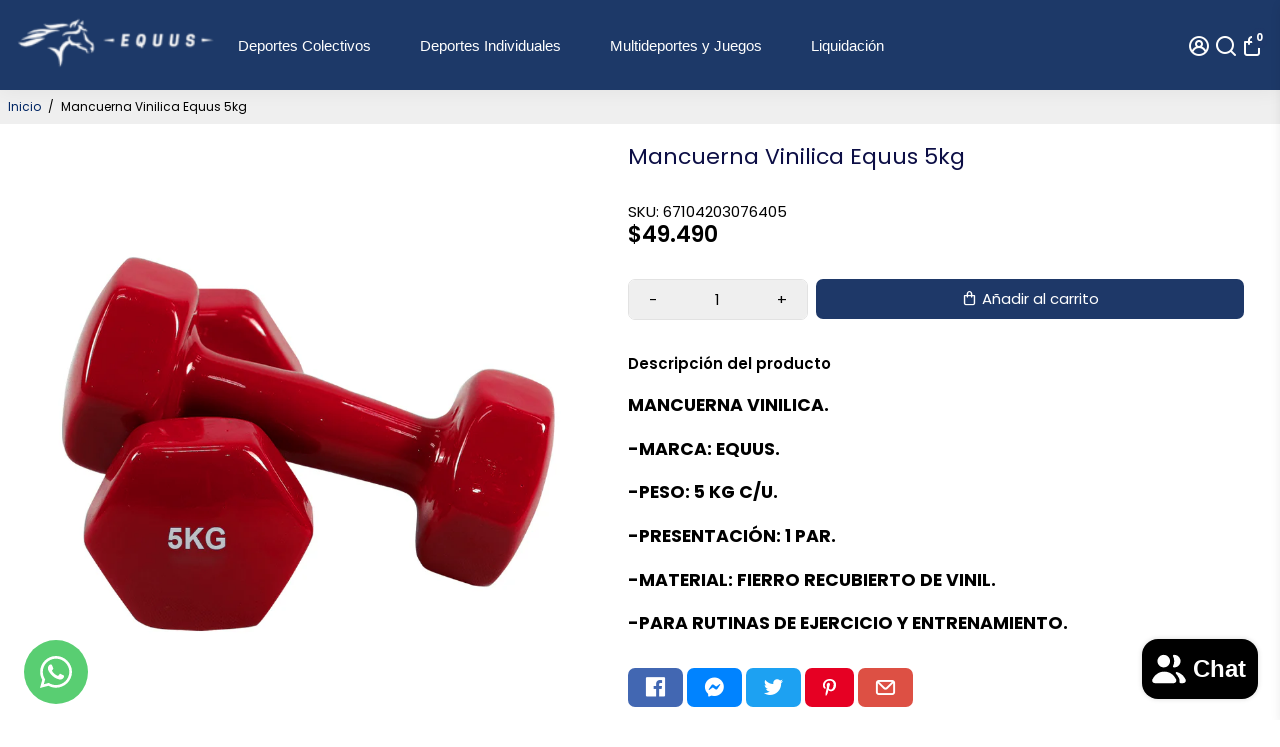

--- FILE ---
content_type: application/javascript; charset=utf-8
request_url: https://whatsapp-button.eazeapps.io/api/buttonInstallation/scriptTag?shopId=11172&v=1758648233
body_size: 7396
content:
(function () {
    const config = {"enabled":true,"general":{"phoneNumber":"56934217684","prefilledMessage":{"enabled":false,"text":"Hola, estoy viendo {{ current_url }} quer\u00eda realizar una consulta:","variables":false}},"appearance":{"type":"logoCircleButton","agentImage":"https:\/\/whatsapp-button.eazeapps.io\/api\/image?imagePath=images%2F11172%2F9RUJJc1Xdb1Nw9nT3Lt7SllAcrjNlpNaGAB8R2tM.png","buttonText":"Escr\u00edbenos","size":"medium","placement":{"position":"bottomLeft","spacing":{"left":24,"right":16,"bottom":16}},"visibility":{"showOnMobile":true,"showOnDesktop":true},"colors":{"icon":"#ffffff","text":"#ffffff","background":"#59ce72"},"zindex":9999},"enhancements":{"notificationBadge":{"enabled":false,"count":1},"greetingMessage":{"enabled":false,"text":"Hi, how can I help you?"},"businessHours":{"enabled":false,"startTime":"09:00","endTime":"17:00","days":["Monday","Tuesday","Wednesday","Thursday","Friday"],"timezone":"UTC","offlineMessage":"We're currently offline. Please contact us during business hours or leave a message!","offlineBehavior":"show"},"multiLanguage":{"enabled":false,"detectionMethod":"browser","defaultLanguage":"en","translations":[]},"popup":{"enabled":false,"message":"Wait! Don't leave without getting your questions answered. Chat with us now!","delay":30,"showOnce":true,"triggerType":"mouseleave","buttonText":"Get Help Now","styling":{"backgroundColor":"#ffffff","textColor":"#333333","primaryButtonColor":"#25D366","primaryButtonTextColor":"#ffffff","secondaryButtonColor":"#cccccc","secondaryButtonTextColor":"#333333","overlayColor":"rgba(0,0,0,0.5)","borderRadius":"10","shadowColor":"rgba(0,0,0,0.3)"}},"pageExclusion":{"enabled":false,"excludeHomepage":false,"excludeProducts":false,"excludeCollections":false,"excludePages":false,"excludeCart":false,"excludeCheckout":false,"customUrls":[]}},"developers":{"customCSS":false},"tracking":{"googleAnalytics":{"enabled":false},"metaPixel":{"enabled":false}}};


    if (config === 'replace_me') {
        return;
    }

    if (window.eazeappsWhatsAppChatButtonLoaded) {
        return;
    }

    window.eazeappsWhatsAppChatButtonLoaded = true;

    class GTYWhatsAppChatButton extends HTMLElement {
        constructor() {
            super();

            this.attachShadow({ mode: 'open' });

            this.config = config;

            if (this.config.enabled == false) {
                return;
            }

            // Check page exclusion
            if (this.config.enhancements && this.config.enhancements.pageExclusion && this.config.enhancements.pageExclusion.enabled) {
                if (this.shouldExcludeCurrentPage()) {
                    return;
                }
            }

            // Check business hours - only hide if explicitly set to hide
            if (this.config.enhancements && this.config.enhancements.businessHours && this.config.enhancements.businessHours.enabled) {
                const withinHours = this.isWithinBusinessHours();

                if (!withinHours && this.config.enhancements.businessHours.offlineBehavior === 'hide') {
                    return;
                } else if (!withinHours) {
                }
            } else {
            }

            // Initialize popup
            if (this.config.enhancements && this.config.enhancements.popup && this.config.enhancements.popup.enabled) {
                this.initializePopup();
            }

            this.style.display = 'block';

            let wrapper = this.getWrapper(this.config.appearance.zindex ? this.config.appearance.zindex : 9999);
            let wrapperEl = wrapper.content.querySelector('.gty-wacb-wrapper');

            // Get localized texts based on browser language
            const localizedTexts = this.getLocalizedTexts();

            // Check if we're outside business hours
            const isOutsideBusinessHours = this.config.enhancements && this.config.enhancements.businessHours &&
                this.config.enhancements.businessHours.enabled && !this.isWithinBusinessHours();

            // Use localized prefilled message if available
            const prefilledMessage = this.config.general.prefilledMessage.enabled ?
                (localizedTexts.prefilledMessage || this.config.general.prefilledMessage.text) : false;

            let whatsAppLink = this.getWhatsAppLink(this.config.general.phoneNumber, prefilledMessage, this.config.general.prefilledMessage.variables);
            let button = this.getButton(this.config.appearance.type, whatsAppLink, this.config.appearance.colors, this.config.appearance.agentImage, localizedTexts.buttonText || this.config.appearance.buttonText);

            // Show appropriate greeting message based on business hours
            let greetingMessage;
            if (isOutsideBusinessHours) {
                // Show business hours offline message
                greetingMessage = this.getGreetingMessage(
                    true,
                    localizedTexts.offlineMessage || (this.config.enhancements && this.config.enhancements.businessHours && this.config.enhancements.businessHours.offlineMessage),
                    whatsAppLink
                );
            } else {
                // Show normal greeting message
                greetingMessage = this.getGreetingMessage(
                    this.config.enhancements && this.config.enhancements.greetingMessage && this.config.enhancements.greetingMessage.enabled,
                    localizedTexts.greetingMessage || (this.config.enhancements && this.config.enhancements.greetingMessage && this.config.enhancements.greetingMessage.text),
                    whatsAppLink
                );
            }

            let notificationBadge = this.getNotificationBadge(
                this.config.enhancements && this.config.enhancements.notificationBadge && this.config.enhancements.notificationBadge.enabled,
                this.config.enhancements && this.config.enhancements.notificationBadge && this.config.enhancements.notificationBadge.count,
                whatsAppLink
            );

            // Store offline message for business hours
            this.offlineMessage = localizedTexts.offlineMessage || (this.config.enhancements && this.config.enhancements.businessHours && this.config.enhancements.businessHours.offlineMessage);

            // Store localized popup texts
            this.popupTexts = {
                title: localizedTexts.popupTitle || (this.config.enhancements && this.config.enhancements.popup && this.config.enhancements.popup.message),
                message: localizedTexts.popupMessage || (this.config.enhancements && this.config.enhancements.popup && this.config.enhancements.popup.message),
                buttonText: localizedTexts.popupButtonText || (this.config.enhancements && this.config.enhancements.popup && this.config.enhancements.popup.buttonText),
                closeText: localizedTexts.popupCloseText || 'Close'
            };

            wrapperEl.appendChild(greetingMessage.content.cloneNode(true));
            wrapperEl.appendChild(notificationBadge.content.cloneNode(true));
            wrapperEl.appendChild(button.content.cloneNode(true));

            this.shadowRoot.appendChild(wrapper.content.cloneNode(true));
            this.shadowRoot.appendChild(this.getPlacementStyle(this.config.appearance.placement.position, this.config.appearance.placement.spacing));
            this.shadowRoot.appendChild(this.getSizeStyle(this.config.appearance.size, this.config.appearance.placement.position));
            this.shadowRoot.appendChild(this.getVisibilityStyle(this.config.appearance.visibility.showOnMobile, this.config.appearance.visibility.showOnDesktop));
            this.shadowRoot.appendChild(this.getCustomCSSStyle(this.config.developers.customCSS));

            let trackableLinks = this.shadowRoot.querySelectorAll('a');
            for (let i = 0; i < trackableLinks.length; i++) {
                this.applyLinkTracking(this.config.tracking, trackableLinks[i]);
            }
        }

        applyLinkTracking(tracking, link) {
            if (tracking.googleAnalytics.enabled) {
                link.addEventListener('click', function () {
                    if (typeof gtag === 'function') {
                        gtag('event', 'gty_whatsapp_button_click');
                    } else {
                        console.error('GTY WACB: Google Analytics Tracking unavailable, Google Analytics tag (gtag) not found.');
                    }
                });
            }

            if (tracking.metaPixel.enabled) {
                link.addEventListener('click', function () {
                    if (typeof fbq === 'function') {
                        fbq('trackCustom', 'gty_whatsapp_button_click');
                    } else {
                        console.error('GTY WACB: Meta Pixel Tracking unavailable, Meta Pixel tag (fbq) not found.');
                    }
                });
            }
        }

        applyVariables(message) {
            const replacements = {
                "current_url": function () {
                    return window.location.href;
                }
            }

            for (let [placeholder, replacement] of Object.entries(replacements)) {
                message = message.replace(new RegExp(`\\{\\{\\s*${placeholder.replace(/\s+/g, '\\s*')}\\s*\\}\\}`, 'g'), replacement);
            }

            return message
        }

        getWrapper(zIndex) {
            const wrapper = document.createElement('template');
            
            // Check button placement to set flex direction
            const isRightAligned = this.config.appearance.placement.position === 'bottomRight';
            const flexDirection = isRightAligned ? 'row' : 'row-reverse';

            wrapper.innerHTML = `
        <style>
          .gty-wacb-wrapper {
            display: inline-flex;
            align-items: flex-start;
            flex-direction: ${flexDirection};
            z-index: ${zIndex};
            position: fixed;
          }
        </style>

        <div class="gty-wacb-wrapper"></div>`;

            return wrapper;
        }

        getNotificationBadge(enabled, count, link) {
            const notificationBadge = document.createElement('template');

            if (!enabled || count <= 0) {
                return notificationBadge;
            }

            notificationBadge.innerHTML = `
        <style>
          .gty-wacb-notification-badge {
            height: 20px;
            min-width: 8px;
            background-color: #FF0303;
            font-size: 12px;
            color: #fff;
            text-decoration: none;
            border-radius: 10px;
            position: absolute;
            right: 0;
            display: flex;
            align-items: center;
            justify-content: center;
            padding-left: 6px;
            padding-right: 6px;
          }
        </style>

        <a href="${link}" class="gty-wacb-notification-badge" aria-label="Contact us on WhatsApp" target="_blank">${count}</a>`;

            return notificationBadge;
        }

        getGreetingMessage(enabled, text, link) {
            const greetingMessage = document.createElement('template');

            if (!enabled || !text) {
                return greetingMessage;
            }

            // Check button placement to position message correctly
            const isRightAligned = this.config.appearance.placement.position === 'bottomRight';
            
            if (isRightAligned) {
                // Button is on the right - message should be on the left side with arrow pointing right
                greetingMessage.innerHTML = `
            <style>
              .gty-wacb-greeting-message {
                position: relative;
                background-color: #E0F6CA;
                color: #000;
                border-radius: 6px 0 6px 6px;
                font-size: 12px;
                text-decoration: none;
                margin-right: 12px;
                line-height: 32px;
                padding: 0 8px;
              }

              .gty-wacb-greeting-message::after {
                content: "";
                position: absolute;
                top: 0;
                left: 100%;
                width: 0;
                border-top: 12px solid #E0F6CA;
                border-left: 0px solid transparent;
                border-right: 7px solid transparent;
              }
            </style>

            <a href="${link}" class="gty-wacb-greeting-message" target="_blank">
              ${text}
            </a>`;
            } else {
                // Button is on the left - message should be on the right side with arrow pointing left
                greetingMessage.innerHTML = `
            <style>
              .gty-wacb-greeting-message {
                position: relative;
                background-color: #E0F6CA;
                color: #000;
                border-radius: 0 6px 6px 6px;
                font-size: 12px;
                text-decoration: none;
                margin-left: 12px;
                line-height: 32px;
                padding: 0 8px;
              }

              .gty-wacb-greeting-message::after {
                content: "";
                position: absolute;
                top: 0;
                right: 100%;
                width: 0;
                border-top: 12px solid #E0F6CA;
                border-right: 0px solid transparent;
                border-left: 7px solid transparent;
              }
            </style>

            <a href="${link}" class="gty-wacb-greeting-message" target="_blank">
              ${text}
            </a>`;
            }

            return greetingMessage;
        }

        getButton(type, link, colors, agentImage = false, buttonText = false) {
            let button = document.createElement('template');

            if (type == "logoTextButton" && !buttonText) {
                return button;
            }

            switch (type) {
                case "logoTextButton":
                    button.innerHTML = `
              <style>
                .gty-wacb-button {
                  background-color: ${colors.background};
                  text-decoration: none;
                  border-radius: 23px;
                  height: 46px;
                  display: flex;
                  align-items: center;
                  justify-content: center;
                  flex-shrink: 0;
                  padding-left: 16px;
                  padding-right: 16px;
                }

                .gty-wacb-button-logo {
                  margin-right: 8px;
                  width: 30px;
                  height: 30px;
                }

                .gty-wacb-button-text {
                  font-size: 16px;
                  color: ${colors.text};
                }

                .gty-wacb-notification-badge {
                  margin-top: -4px;
                  margin-right: -4px;
                }
              </style>

              <a href="${link}" class="gty-wacb-button" target="_blank">
                <svg class="gty-wacb-button-logo" width="32" height="32" viewBox="0 0 32 32" fill="none" xmlns="http://www.w3.org/2000/svg">
                  <path d="M27.2071 4.65C24.2143 1.65 20.2286 0 15.9929 0C7.25 0 0.135714 7.11429 0.135714 15.8571C0.135714 18.65 0.864286 21.3786 2.25 23.7857L0 32L8.40714 29.7929C10.7214 31.0571 13.3286 31.7214 15.9857 31.7214H15.9929C24.7286 31.7214 32 24.6071 32 15.8643C32 11.6286 30.2 7.65 27.2071 4.65ZM15.9929 29.05C13.6214 29.05 11.3 28.4143 9.27857 27.2143L8.8 26.9286L3.81429 28.2357L5.14286 23.3714L4.82857 22.8714C3.50714 20.7714 2.81429 18.35 2.81429 15.8571C2.81429 8.59286 8.72857 2.67857 16 2.67857C19.5214 2.67857 22.8286 4.05 25.3143 6.54286C27.8 9.03572 29.3286 12.3429 29.3214 15.8643C29.3214 23.1357 23.2571 29.05 15.9929 29.05ZM23.2214 19.1786C22.8286 18.9786 20.8786 18.0214 20.5143 17.8929C20.15 17.7571 19.8857 17.6929 19.6214 18.0929C19.3571 18.4929 18.6 19.3786 18.3643 19.65C18.1357 19.9143 17.9 19.95 17.5071 19.75C15.1786 18.5857 13.65 17.6714 12.1143 15.0357C11.7071 14.3357 12.5214 14.3857 13.2786 12.8714C13.4071 12.6071 13.3429 12.3786 13.2429 12.1786C13.1429 11.9786 12.35 10.0286 12.0214 9.23571C11.7 8.46429 11.3714 8.57143 11.1286 8.55714C10.9 8.54286 10.6357 8.54286 10.3714 8.54286C10.1071 8.54286 9.67857 8.64286 9.31429 9.03572C8.95 9.43571 7.92857 10.3929 7.92857 12.3429C7.92857 14.2929 9.35 16.1786 9.54286 16.4429C9.74286 16.7071 12.3357 20.7071 16.3143 22.4286C18.8286 23.5143 19.8143 23.6071 21.0714 23.4214C21.8357 23.3071 23.4143 22.4643 23.7429 21.5357C24.0714 20.6071 24.0714 19.8143 23.9714 19.65C23.8786 19.4714 23.6143 19.3714 23.2214 19.1786Z" fill="${colors.icon}"/>
                </svg>
                <div class="gty-wacb-button-text">${buttonText}</div>
              </a>`;
                    break;
                case "logoCircleButton":
                    button.innerHTML = `
              <style>
                .gty-wacb-button {
                  background-color: ${colors.background};
                  text-decoration: none;
                  border-radius: 100%;
                  width: 64px;
                  height: 64px;
                  display: flex;
                  align-items: center;
                  justify-content: center;
                  flex-shrink: 0;
                }
              </style>

              <a href="${link}" class="gty-wacb-button" target="_blank" aria-label="Contact us on WhatsApp">
                <svg width="32" height="32" viewBox="0 0 32 32" fill="none" xmlns="http://www.w3.org/2000/svg">
                  <path d="M27.2071 4.65C24.2143 1.65 20.2286 0 15.9929 0C7.25 0 0.135714 7.11429 0.135714 15.8571C0.135714 18.65 0.864286 21.3786 2.25 23.7857L0 32L8.40714 29.7929C10.7214 31.0571 13.3286 31.7214 15.9857 31.7214H15.9929C24.7286 31.7214 32 24.6071 32 15.8643C32 11.6286 30.2 7.65 27.2071 4.65ZM15.9929 29.05C13.6214 29.05 11.3 28.4143 9.27857 27.2143L8.8 26.9286L3.81429 28.2357L5.14286 23.3714L4.82857 22.8714C3.50714 20.7714 2.81429 18.35 2.81429 15.8571C2.81429 8.59286 8.72857 2.67857 16 2.67857C19.5214 2.67857 22.8286 4.05 25.3143 6.54286C27.8 9.03572 29.3286 12.3429 29.3214 15.8643C29.3214 23.1357 23.2571 29.05 15.9929 29.05ZM23.2214 19.1786C22.8286 18.9786 20.8786 18.0214 20.5143 17.8929C20.15 17.7571 19.8857 17.6929 19.6214 18.0929C19.3571 18.4929 18.6 19.3786 18.3643 19.65C18.1357 19.9143 17.9 19.95 17.5071 19.75C15.1786 18.5857 13.65 17.6714 12.1143 15.0357C11.7071 14.3357 12.5214 14.3857 13.2786 12.8714C13.4071 12.6071 13.3429 12.3786 13.2429 12.1786C13.1429 11.9786 12.35 10.0286 12.0214 9.23571C11.7 8.46429 11.3714 8.57143 11.1286 8.55714C10.9 8.54286 10.6357 8.54286 10.3714 8.54286C10.1071 8.54286 9.67857 8.64286 9.31429 9.03572C8.95 9.43571 7.92857 10.3929 7.92857 12.3429C7.92857 14.2929 9.35 16.1786 9.54286 16.4429C9.74286 16.7071 12.3357 20.7071 16.3143 22.4286C18.8286 23.5143 19.8143 23.6071 21.0714 23.4214C21.8357 23.3071 23.4143 22.4643 23.7429 21.5357C24.0714 20.6071 24.0714 19.8143 23.9714 19.65C23.8786 19.4714 23.6143 19.3714 23.2214 19.1786Z" fill="${colors.icon}"/>
                </svg>
              </a>`;
                    break;
                case "agentCircleButton":
                    button.innerHTML = `
              <style>
                .gty-wacb-button {
                  border-radius: 100%;
                  text-decoration: none;
                  width: 64px;
                  height: 64px;
                  display: flex;
                  align-items: center;
                  justify-content: center;
                  flex-shrink: 0;
                }

                .gty-wacb-button-agent-image {
                  width: 100%;
                  height: 100%;
                  object-fit: cover;
                  border-radius: 50%;
                }

                .gty-wacb-button-logo {
                  width: 10px;
                  height: 10px;
                  padding: 5px;
                  position: absolute;
                  bottom: 0;
                  right: 0;
                  background-color: ${colors.background};
                  border-radius: 100%;
                }
              </style>

              <a href="${link}" class="gty-wacb-button" target="_blank" aria-label="Contact us on WhatsApp">
                <img class="gty-wacb-button-agent-image" src="${agentImage}"/>
                <svg class="gty-wacb-button-logo" width="32" height="32" viewBox="0 0 32 32" fill="none" xmlns="http://www.w3.org/2000/svg">
                    <path d="M27.2071 4.65C24.2143 1.65 20.2286 0 15.9929 0C7.25 0 0.135714 7.11429 0.135714 15.8571C0.135714 18.65 0.864286 21.3786 2.25 23.7857L0 32L8.40714 29.7929C10.7214 31.0571 13.3286 31.7214 15.9857 31.7214H15.9929C24.7286 31.7214 32 24.6071 32 15.8643C32 11.6286 30.2 7.65 27.2071 4.65ZM15.9929 29.05C13.6214 29.05 11.3 28.4143 9.27857 27.2143L8.8 26.9286L3.81429 28.2357L5.14286 23.3714L4.82857 22.8714C3.50714 20.7714 2.81429 18.35 2.81429 15.8571C2.81429 8.59286 8.72857 2.67857 16 2.67857C19.5214 2.67857 22.8286 4.05 25.3143 6.54286C27.8 9.03572 29.3286 12.3429 29.3214 15.8643C29.3214 23.1357 23.2571 29.05 15.9929 29.05ZM23.2214 19.1786C22.8286 18.9786 20.8786 18.0214 20.5143 17.8929C20.15 17.7571 19.8857 17.6929 19.6214 18.0929C19.3571 18.4929 18.6 19.3786 18.3643 19.65C18.1357 19.9143 17.9 19.95 17.5071 19.75C15.1786 18.5857 13.65 17.6714 12.1143 15.0357C11.7071 14.3357 12.5214 14.3857 13.2786 12.8714C13.4071 12.6071 13.3429 12.3786 13.2429 12.1786C13.1429 11.9786 12.35 10.0286 12.0214 9.23571C11.7 8.46429 11.3714 8.57143 11.1286 8.55714C10.9 8.54286 10.6357 8.54286 10.3714 8.54286C10.1071 8.54286 9.67857 8.64286 9.31429 9.03572C8.95 9.43571 7.92857 10.3929 7.92857 12.3429C7.92857 14.2929 9.35 16.1786 9.54286 16.4429C9.74286 16.7071 12.3357 20.7071 16.3143 22.4286C18.8286 23.5143 19.8143 23.6071 21.0714 23.4214C21.8357 23.3071 23.4143 22.4643 23.7429 21.5357C24.0714 20.6071 24.0714 19.8143 23.9714 19.65C23.8786 19.4714 23.6143 19.3714 23.2214 19.1786Z" fill="${colors.icon}"/>
                </svg>
              </a>`;

                    break;
            }

            return button;
        }

        getVisibilityStyle(showOnMobile, showOnDesktop) {
            const style = document.createElement("style");
            let styleContent = "";

            if (showOnMobile == false) {
                styleContent += `
        @media (max-width: 767px) {
          .gty-wacb-wrapper {
            display: none;
          }
        }`
            }

            if (showOnDesktop == false) {
                styleContent += `
        @media (min-width: 768px) {
          .gty-wacb-wrapper {
            display: none;
          }
        }`
            }

            style.textContent = styleContent;

            return style;
        }

        getPlacementStyle(position, spacing) {
            const style = document.createElement("style");

            let styleContent = `
            .gty-wacb-wrapper {
        bottom: ${spacing.bottom}px;`

            switch (position) {
                case "bottomLeft":
                    styleContent += `left: ${spacing.left}px;`
                    break;
                case "bottomRight":
                    styleContent += `right: ${spacing.right}px;`
                    break;
            }

            styleContent += `}`

            style.textContent = styleContent;

            return style;
        }

        getSizeStyle(size, position) {
            const style = document.createElement("style");

            const sizes = {
                "small": 0.75,
                "medium": 1,
                "large": 1.25
            };

            let styleContent = `
          .gty-wacb-wrapper {
            transform: scale(${sizes[size]});`;

            switch (position) {
                case "bottomLeft":
                    styleContent += `transform-origin: left bottom;`;
                    break;
                case "bottomRight":
                    styleContent += `transform-origin: right bottom;`;
                    break;
            }

            styleContent += `}`;

            style.textContent = styleContent;

            return style;
        }

        getCustomCSSStyle(customCSS) {
            const style = document.createElement("style");

            if (!customCSS) {
                return style;
            }

            style.textContent = customCSS;

            return style;
        }

        getWhatsAppLink(phoneNumber, message, variables) {
            if (!phoneNumber) {
                throw ('phoneNumber missing')
            }

            let link = new URL("https://wa.me/");

            link.pathname = phoneNumber;

            if (message) {
                if (variables) {
                    message = this.applyVariables(message);
                }

                link.searchParams.append("text", message);
            }

            return link;
        }

        // Business Hours functionality
        isWithinBusinessHours() {

            if (!this.config.enhancements || !this.config.enhancements.businessHours) {
                return true;
            }

            const config = this.config.enhancements.businessHours;

            if (!config.enabled) {
                return true;
            }

            const now = new Date();
            const timezone = config.timezone || 'UTC';

            // Get current time in specified timezone
            const options = { timeZone: timezone, hour12: false };
            const timeStr = now.toLocaleTimeString('en-US', options);
            const [hours, minutes] = timeStr.split(':').map(Number);
            const currentMinutes = hours * 60 + minutes;

            // Parse start and end times
            const [startHour, startMin] = config.startTime.split(':').map(Number);
            const [endHour, endMin] = config.endTime.split(':').map(Number);
            const startMinutes = startHour * 60 + startMin;
            const endMinutes = endHour * 60 + endMin;

            // Check day of week
            const dayName = now.toLocaleDateString('en-US', { weekday: 'long', timeZone: timezone });

            if (!config.days.includes(dayName)) {
                return false;
            }

            // Check time
            let withinHours;
            if (endMinutes >= startMinutes) {
                // Normal case: business hours don't cross midnight
                withinHours = currentMinutes >= startMinutes && currentMinutes < endMinutes;
            } else {
                // Business hours cross midnight
                withinHours = currentMinutes >= startMinutes || currentMinutes < endMinutes;
            }

            return withinHours;
        }

        // Page Exclusion functionality
        shouldExcludeCurrentPage() {
            if (!this.config.enhancements || !this.config.enhancements.pageExclusion) {
                return false;
            }

            const config = this.config.enhancements.pageExclusion;

            if (!config.enabled) {
                return false;
            }

            const currentPath = window.location.pathname.toLowerCase();
            const currentUrl = window.location.href.toLowerCase();

            // Check predefined page types
            if (config.excludeHomepage && (currentPath === '/' || currentPath === '')) {
                return true;
            }

            if (config.excludeProducts && (currentPath.startsWith('/products/') || currentPath.includes('/products/'))) {
                return true;
            }

            if (config.excludeCollections && (currentPath.startsWith('/collections/') || currentPath.includes('/collections/'))) {
                return true;
            }

            if (config.excludePages && (currentPath.startsWith('/pages/') || currentPath.includes('/pages/'))) {
                return true;
            }

            if (config.excludeCart && (currentPath === '/cart' || currentPath.startsWith('/cart/') || currentPath.includes('/cart'))) {
                return true;
            }

            if (config.excludeCheckout && (
                currentPath.includes('/checkout') || 
                currentPath.includes('/thank_you') || 
                currentPath.includes('/orders/') ||
                currentUrl.includes('checkout') ||
                currentUrl.includes('thank_you')
            )) {
                return true;
            }

            // Check custom URL patterns
            if (config.customUrls && Array.isArray(config.customUrls)) {
                for (const urlPattern of config.customUrls) {
                    if (urlPattern && urlPattern.trim()) {
                        const pattern = urlPattern.trim().toLowerCase();
                        // Check if current path or URL contains the pattern
                        if (currentPath.includes(pattern) || currentUrl.includes(pattern)) {
                            return true;
                        }
                    }
                }
            }

            return false;
        }

        // Multi-language support
        getLocalizedTexts() {
            if (!this.config.enhancements || !this.config.enhancements.multiLanguage || !this.config.enhancements.multiLanguage.enabled) {
                return {};
            }

            const detectionMethod = this.config.enhancements.multiLanguage.detectionMethod || 'browser';
            let detectedLang = '';

            if (detectionMethod === 'shopify') {
                // Try to get Shopify's selected language from various sources
                detectedLang = this.getShopifyLanguage();
            }

            // Fallback to browser language if Shopify language not available
            if (!detectedLang) {
                detectedLang = navigator.language || navigator.userLanguage;
            }

            const langCode = detectedLang.split('-')[0]; // Get primary language code
            const translations = this.config.enhancements.multiLanguage.translations;

            // Check for exact match first, then language family
            let translation = translations[detectedLang] || translations[langCode];

            // If no translation found, check for language family matches
            if (!translation) {
                for (const [key, value] of Object.entries(translations)) {
                    if (key.startsWith(langCode + '-') || key.split('-')[0] === langCode) {
                        translation = value;
                        break;
                    }
                }
            }

            return translation || {};
        }

        getShopifyLanguage() {
            // Method 1: Check if Shopify.locale is available (newer themes)
            if (typeof Shopify !== 'undefined' && Shopify.locale) {
                return Shopify.locale;
            }

            // Method 2: Check for localization object in the page
            if (typeof window.localization !== 'undefined' && window.localization.language) {
                return window.localization.language;
            }

            // Method 3: Check HTML lang attribute set by Shopify
            const htmlLang = document.documentElement.getAttribute('lang');
            if (htmlLang) {
                return htmlLang;
            }

            // Method 4: Parse from URL (for market-specific URLs)
            const pathSegments = window.location.pathname.split('/');
            const possibleLangCode = pathSegments[1];
            if (possibleLangCode && possibleLangCode.length === 2) {
                return possibleLangCode;
            }

            return '';
        }

        // Popup functionality
        initializePopup() {
            if (!this.config.enhancements || !this.config.enhancements.popup) return;
            const config = this.config.enhancements.popup;
            const self = this;
            let hasShown = false;
            let exitIntentTimer = null;

            // Check if should only show once
            if (config.showOnce && sessionStorage.getItem('gty-popup-shown')) {
                return;
            }

            const showPopup = () => {
                if (hasShown) return;
                hasShown = true;

                if (config.showOnce) {
                    sessionStorage.setItem('gty-popup-shown', 'true');
                }

                // Create popup with custom styling
                const styling = (this.config.enhancements && this.config.enhancements.popup && this.config.enhancements.popup.styling) || {
                    backgroundColor: '#ffffff',
                    textColor: '#333333',
                    primaryButtonColor: '#25D366',
                    primaryButtonTextColor: '#ffffff',
                    secondaryButtonColor: '#cccccc',
                    secondaryButtonTextColor: '#333333',
                    overlayColor: 'rgba(0,0,0,0.5)',
                    borderRadius: '10',
                    shadowColor: 'rgba(0,0,0,0.3)',
                };


                // Create overlay
                const overlay = document.createElement('div');
                overlay.style.cssText = `
                    position: fixed !important;
                    top: 0 !important;
                    left: 0 !important;
                    width: 100% !important;
                    height: 100% !important;
                    background: ${styling.overlayColor} !important;
                    z-index: 999998 !important;
                    margin: 0 !important;
                    padding: 0 !important;
                    border: none !important;
                    display: block !important;
                `;

                const popup = document.createElement('div');
                popup.style.cssText = `
                    position: fixed !important;
                    top: 50% !important;
                    left: 50% !important;
                    transform: translate(-50%, -50%) !important;
                    background: ${styling.backgroundColor} !important;
                    padding: 30px !important;
                    border-radius: ${styling.borderRadius}px !important;
                    box-shadow: 0 10px 40px ${styling.shadowColor} !important;
                    z-index: 999999 !important;
                    max-width: 400px !important;
                    text-align: center !important;
                    display: block !important;
                    margin: 0 !important;
                    border: 1px solid #ddd !important;
                `;

                popup.innerHTML = `
                    <p style="margin: 0 0 20px 0; font-size: 18px; color: ${styling.textColor};">${self.popupTexts.message}</p>
                    <button style="
                        background: ${styling.primaryButtonColor};
                        color: ${styling.primaryButtonTextColor};
                        border: none;
                        padding: 12px 24px;
                        border-radius: 5px;
                        font-size: 16px;
                        cursor: pointer;
                        margin-right: 10px;
                        transition: opacity 0.2s;
                    " onclick="window.open('${self.getWhatsAppLink(self.config.general.phoneNumber, self.config.general.prefilledMessage.enabled ? self.config.general.prefilledMessage.text : false, self.config.general.prefilledMessage.variables)}', '_blank'); document.body.removeChild(document.querySelector('[data-popup-overlay]')); this.parentElement.remove();" onmouseover="this.style.opacity='0.8'" onmouseout="this.style.opacity='1'">
                        ${self.popupTexts.buttonText}
                    </button>
                    <button style="
                        background: ${styling.secondaryButtonColor};
                        color: ${styling.secondaryButtonTextColor};
                        border: none;
                        padding: 12px 24px;
                        border-radius: 5px;
                        font-size: 16px;
                        cursor: pointer;
                        transition: opacity 0.2s;
                    " onclick="document.body.removeChild(document.querySelector('[data-popup-overlay]')); this.parentElement.remove();" onmouseover="this.style.opacity='0.8'" onmouseout="this.style.opacity='1'">
                        ${self.popupTexts.closeText}
                    </button>
                `;

                // Add data attribute for easy removal
                overlay.setAttribute('data-popup-overlay', 'true');

                document.body.appendChild(overlay);
                document.body.appendChild(popup);

            };

            // Different trigger types
            if (config.triggerType === 'mouseleave') {
                document.addEventListener('mouseout', (e) => {
                    if (e.clientY <= 0 && !hasShown) {
                        showPopup();
                    }
                });
            } else if (config.triggerType === 'timer') {
                exitIntentTimer = setTimeout(() => {
                    showPopup();
                }, config.delay * 1000);
            } else if (config.triggerType === 'scroll') {
                let scrollTimer;
                window.addEventListener('scroll', () => {
                    clearTimeout(scrollTimer);
                    scrollTimer = setTimeout(() => {
                        const scrollPercent = (window.scrollY + window.innerHeight) / document.documentElement.scrollHeight;
                        if (scrollPercent > 0.5 && !hasShown) {
                            showPopup();
                        }
                    }, 150);
                });
            }
        }
    }

    window.customElements.define('gty-whatsapp-chat-button', GTYWhatsAppChatButton);

    document.body.appendChild(new GTYWhatsAppChatButton);
}());
